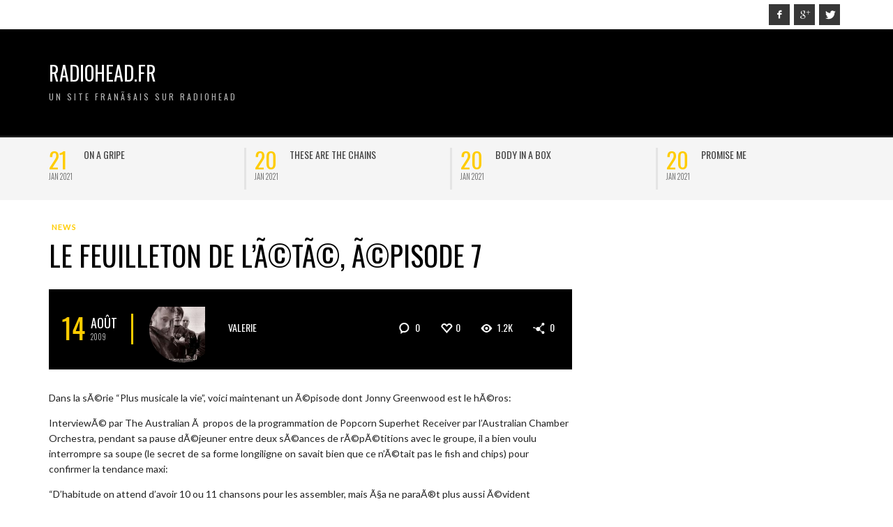

--- FILE ---
content_type: text/html; charset=UTF-8
request_url: http://www.radiohead.fr/le-feuilleton-de-l%C3%A9t%C3%A9-%C3%A9pisode-7/
body_size: 9733
content:
<!DOCTYPE html>
<html class="no-js"  lang="fr-FR">
	<head>
		<meta charset="UTF-8">

		<title itemprop="name">Le feuilleton de l&#8217;Ã©tÃ©, Ã©pisode 7 | Radiohead.Fr</title>
		
		                        <script>
                            /* You can add more configuration options to webfontloader by previously defining the WebFontConfig with your options */
                            if ( typeof WebFontConfig === "undefined" ) {
                                WebFontConfig = new Object();
                            }
                            WebFontConfig['google'] = {families: ['Oswald:300,400,700', 'Lato:100,300,400,700,900,100italic,300italic,400italic,700italic,900italic']};

                            (function() {
                                var wf = document.createElement( 'script' );
                                wf.src = 'https://ajax.googleapis.com/ajax/libs/webfont/1.5.3/webfont.js';
                                wf.type = 'text/javascript';
                                wf.async = 'true';
                                var s = document.getElementsByTagName( 'script' )[0];
                                s.parentNode.insertBefore( wf, s );
                            })();
                        </script>
                        <link rel='dns-prefetch' href='//s.w.org' />
<link rel="alternate" type="application/rss+xml" title="Radiohead.Fr &raquo; Flux" href="http://www.radiohead.fr/feed/" />
<link rel="alternate" type="application/rss+xml" title="Radiohead.Fr &raquo; Flux des commentaires" href="http://www.radiohead.fr/comments/feed/" />
<link rel="alternate" type="application/rss+xml" title="Radiohead.Fr &raquo; Le feuilleton de l&#8217;Ã©tÃ©, Ã©pisode 7 Flux des commentaires" href="http://www.radiohead.fr/le-feuilleton-de-l%c3%a9t%c3%a9-%c3%a9pisode-7/feed/" />
		<script type="text/javascript">
			window._wpemojiSettings = {"baseUrl":"https:\/\/s.w.org\/images\/core\/emoji\/13.0.1\/72x72\/","ext":".png","svgUrl":"https:\/\/s.w.org\/images\/core\/emoji\/13.0.1\/svg\/","svgExt":".svg","source":{"concatemoji":"http:\/\/www.radiohead.fr\/wp-includes\/js\/wp-emoji-release.min.js?ver=5.6.16"}};
			!function(e,a,t){var n,r,o,i=a.createElement("canvas"),p=i.getContext&&i.getContext("2d");function s(e,t){var a=String.fromCharCode;p.clearRect(0,0,i.width,i.height),p.fillText(a.apply(this,e),0,0);e=i.toDataURL();return p.clearRect(0,0,i.width,i.height),p.fillText(a.apply(this,t),0,0),e===i.toDataURL()}function c(e){var t=a.createElement("script");t.src=e,t.defer=t.type="text/javascript",a.getElementsByTagName("head")[0].appendChild(t)}for(o=Array("flag","emoji"),t.supports={everything:!0,everythingExceptFlag:!0},r=0;r<o.length;r++)t.supports[o[r]]=function(e){if(!p||!p.fillText)return!1;switch(p.textBaseline="top",p.font="600 32px Arial",e){case"flag":return s([127987,65039,8205,9895,65039],[127987,65039,8203,9895,65039])?!1:!s([55356,56826,55356,56819],[55356,56826,8203,55356,56819])&&!s([55356,57332,56128,56423,56128,56418,56128,56421,56128,56430,56128,56423,56128,56447],[55356,57332,8203,56128,56423,8203,56128,56418,8203,56128,56421,8203,56128,56430,8203,56128,56423,8203,56128,56447]);case"emoji":return!s([55357,56424,8205,55356,57212],[55357,56424,8203,55356,57212])}return!1}(o[r]),t.supports.everything=t.supports.everything&&t.supports[o[r]],"flag"!==o[r]&&(t.supports.everythingExceptFlag=t.supports.everythingExceptFlag&&t.supports[o[r]]);t.supports.everythingExceptFlag=t.supports.everythingExceptFlag&&!t.supports.flag,t.DOMReady=!1,t.readyCallback=function(){t.DOMReady=!0},t.supports.everything||(n=function(){t.readyCallback()},a.addEventListener?(a.addEventListener("DOMContentLoaded",n,!1),e.addEventListener("load",n,!1)):(e.attachEvent("onload",n),a.attachEvent("onreadystatechange",function(){"complete"===a.readyState&&t.readyCallback()})),(n=t.source||{}).concatemoji?c(n.concatemoji):n.wpemoji&&n.twemoji&&(c(n.twemoji),c(n.wpemoji)))}(window,document,window._wpemojiSettings);
		</script>
		<style type="text/css">
img.wp-smiley,
img.emoji {
	display: inline !important;
	border: none !important;
	box-shadow: none !important;
	height: 1em !important;
	width: 1em !important;
	margin: 0 .07em !important;
	vertical-align: -0.1em !important;
	background: none !important;
	padding: 0 !important;
}
</style>
	<link rel='stylesheet' id='wp-block-library-css'  href='http://www.radiohead.fr/wp-includes/css/dist/block-library/style.min.css?ver=5.6.16' type='text/css' media='all' />
<link rel='stylesheet' id='vwcss-mmenu-css'  href='http://www.radiohead.fr/wp-content/themes/blackmag/js/jquery-mmenu/css/jquery.mmenu.custom.css?ver=1.6.11' type='text/css' media='all' />
<link rel='stylesheet' id='vwcss-icon-iconic-css'  href='http://www.radiohead.fr/wp-content/themes/blackmag/components/font-icons/iconic/css/iconic.css?ver=1.6.11' type='text/css' media='all' />
<link rel='stylesheet' id='vwcss-icon-social-css'  href='http://www.radiohead.fr/wp-content/themes/blackmag/components/font-icons/social-icons/css/zocial.css?ver=1.6.11' type='text/css' media='all' />
<link rel='stylesheet' id='vwcss-animate-css'  href='http://www.radiohead.fr/wp-content/themes/blackmag/css/animate.css?ver=1.6.11' type='text/css' media='all' />
<link rel='stylesheet' id='vwcss-bootstrap-css'  href='http://www.radiohead.fr/wp-content/themes/blackmag/css/bootstrap.css?ver=1.6.11' type='text/css' media='all' />
<link rel='stylesheet' id='vwcss-flexslider-css'  href='http://www.radiohead.fr/wp-content/themes/blackmag/js/flex-slider/flexslider-custom.css?ver=1.6.11' type='text/css' media='all' />
<link rel='stylesheet' id='vwcss-theme-css'  href='http://www.radiohead.fr/wp-content/themes/blackmag/style.css?ver=1.6.11' type='text/css' media='all' />
<script type='text/javascript' src='http://www.radiohead.fr/wp-includes/js/jquery/jquery.min.js?ver=3.5.1' id='jquery-core-js'></script>
<script type='text/javascript' src='http://www.radiohead.fr/wp-includes/js/jquery/jquery-migrate.min.js?ver=3.3.2' id='jquery-migrate-js'></script>
<script type='text/javascript' id='vwjs-post-views-js-extra'>
/* <![CDATA[ */
var vw_post_views = {"ajaxurl":"http:\/\/www.radiohead.fr\/wp-admin\/admin-ajax.php","post_id":"2798"};
/* ]]> */
</script>
<script type='text/javascript' src='http://www.radiohead.fr/wp-content/themes/blackmag/inc/post-views/post-views-ajax.js?ver=5.6.16' id='vwjs-post-views-js'></script>
<link rel="https://api.w.org/" href="http://www.radiohead.fr/wp-json/" /><link rel="alternate" type="application/json" href="http://www.radiohead.fr/wp-json/wp/v2/posts/2798" /><link rel="EditURI" type="application/rsd+xml" title="RSD" href="http://www.radiohead.fr/xmlrpc.php?rsd" />
<link rel="wlwmanifest" type="application/wlwmanifest+xml" href="http://www.radiohead.fr/wp-includes/wlwmanifest.xml" /> 
<meta name="generator" content="WordPress 5.6.16" />
<link rel="canonical" href="http://www.radiohead.fr/le-feuilleton-de-l%c3%a9t%c3%a9-%c3%a9pisode-7/" />
<link rel='shortlink' href='http://www.radiohead.fr/?p=2798' />
<link rel="alternate" type="application/json+oembed" href="http://www.radiohead.fr/wp-json/oembed/1.0/embed?url=http%3A%2F%2Fwww.radiohead.fr%2Fle-feuilleton-de-l%25c3%25a9t%25c3%25a9-%25c3%25a9pisode-7%2F" />
<link rel="alternate" type="text/xml+oembed" href="http://www.radiohead.fr/wp-json/oembed/1.0/embed?url=http%3A%2F%2Fwww.radiohead.fr%2Fle-feuilleton-de-l%25c3%25a9t%25c3%25a9-%25c3%25a9pisode-7%2F&#038;format=xml" />
<link rel="profile" href="http://gmpg.org/xfn/11">

<link rel="pingback" href="http://www.radiohead.fr/xmlrpc.php">

<meta name="description" content="Un site franÃ§ais sur Radiohead">

<link href="//www.google-analytics.com" rel="dns-prefetch">

<meta name="viewport" content="width=device-width,initial-scale=1.0,user-scalable=yes">

		




<!-- HTML5 shim and Respond.js IE8 support of HTML5 elements and media queries -->
<!--[if lt IE 9]>
	<script src="//cdnjs.cloudflare.com/ajax/libs/html5shiv/3.7/html5shiv.min.js"></script>
	<script src="//cdnjs.cloudflare.com/ajax/libs/respond.js/1.4.2/respond.min.js"></script>
<![endif]-->		<!-- Facebook integration -->

		<meta property="og:site_name" content="Radiohead.Fr">

					<meta property="og:title" content="Le feuilleton de l&#8217;Ã©tÃ©, Ã©pisode 7">
			<meta property="og:description" content="Dans la sÃ©rie &#8220;Plus musicale la vie&#8221;, voici maintenant un Ã©pisode dont Jonny Greenwood est le hÃ©ros: InterviewÃ© par The Australian Ã  propos de la programmation de Popcorn Superhet Receiver par l&#8217;Australian Chamber Orchestra, pendant sa pause dÃ©jeuner entre deux sÃ©ances de rÃ©pÃ©titions avec le groupe, il a bien voulu">
			<meta property="og:url" content="http://www.radiohead.fr/le-feuilleton-de-l%c3%a9t%c3%a9-%c3%a9pisode-7/"/>
						<meta property="og:image" content="" />
						
		
		<!-- /Facebook integration -->
		<style type="text/css">.recentcomments a{display:inline !important;padding:0 !important;margin:0 !important;}</style>		<style id="vw-custom-font" type="text/css">
						
					</style>
			<style type="text/css">
		a, a:hover,
		.vw-page-title-box .vw-label,
		.vw-post-categories a,
		.vw-page-subtitle,
		.vw-review-summary-bar .vw-review-score,
		.vw-review-total-score,
		.vw-breaking-news-date,
		.vw-date-box-date,
		.vw-post-style-classic .vw-post-box-title a:hover,
		.vw-post-likes-count.vw-post-liked .vw-icon,
		.vw-menu-location-bottom .main-menu-link:hover,
		.vw-accordion-header.ui-accordion-header-active span,
		.vw-accordion .ui-state-hover span,
		.vw-404-text,
		em, .entry-title em, .widget-title em, .vw-related-posts-title em, .vw-post-comments-title em, .vw-page-title em, .vw-post-box-layout-title em, .vwspc-section-title em {
			color: #ffcc00;
		}

		.vw-site-social-profile-icon:hover,
		/*.vw-post-categories a,*/
		.vw-breaking-news-label,
		.vw-post-navigation-previous:hover,
		.vw-post-navigation-next:hover,
		.vw-author-socials a:hover,
		.vw-post-style-box:hover,
		.vw-review-summary-bar .vw-review-score-bar,
		.vw-review-total-score, .vw-review-item-score.vw-review-score-percentage,
		.vw-post-style-classic a.vw-post-box-read-more:hover,
		.vw-post-box:hover .vw-post-format-icon,
		.vw-gallery-direction-button:hover,
		.vw-post-meta-icons a:hover,
		.widget_tag_cloud .tagcloud a:hover,
		.vw-page-navigation-pagination .page-numbers:hover,
		.vw-page-navigation-pagination .page-numbers.current,
		#wp-calendar tbody td:hover,
		.widget_vw_widget_categories .vw-widget-category-title:hover .vw-widget-category-post-count,
		.vwspc-section-full-page-link:hover .vw-button,
		.vw-post-tabed-tab.ui-state-active,
		.vw-page-links > .vw-page-link, .vw-page-links .vw-page-link:hover,
		.vw-tag-links a:hover {
			background-color: #ffcc00;
		}

		.vw-post-style-small-comment .vw-comment-meta,
		.vw-about-author-section .vw-author-name,
		.vw-post-meta-large .vw-date-box,
		#wp-calendar caption,
		.wp-caption p.wp-caption-text,
		.vw-widget-feedburner-text,
		.vw-login-title,
		.widget_search label,
		.widget_vw_widget_author .vw-widget-author-title,
		.vw-quote {
			border-color: #ffcc00;
		}

		.vw-menu-location-top.sf-arrows .main-menu-link.sf-with-ul:after {
			border-top-color: #000000;
		}
		.vw-menu-location-top.sf-arrows .sub-menu-link.sf-with-ul:after {
			border-left-color: #000000;
		}

		.sf-arrows > li > .sf-with-ul:focus:after, .sf-arrows > li:hover > .sf-with-ul:after, .sf-arrows > .sfHover > .sf-with-ul:after {
			border-top-color: #ffcc00 !important;
		}

		.vw-menu-location-top a.main-menu-link {
			color: #000000;
		}

		
		.vw-menu-location-top .main-menu-item:hover .main-menu-link {
			color: #888888;
		}

		/* Body font */
		.vw-header-font-family,
		.vw-copyright {
			font-family: Oswald;
		}

		.vw-breaking-news-link {
			font-family: Lato;
		}

		.vw-page-title-wrapper-top.vw-has-background .vw-page-title-wrapper-inner {
			padding-top: 150px;
		}

		.vw-sticky-wrapper.is-sticky .vw-menu-main-wrapper.vw-sticky {
			background-color: rgba(0,0,0,0.8);
		}

		.vw-menu-main-wrapper {
			border-color: rgba(255,255,255,0.21);
		}

		/* Custom Styles */
			</style>
	<style type="text/css" title="dynamic-css" class="options-output">h1, h2, h3, h4, h5, h6, .vw-header-font,blockquote, .vw-post-box.vw-post-format-link a,.vw-social-counter-count,.vw-menu-location-top .menu-link,.vw-menu-location-bottom .main-menu-link,.vw-page-navigation-pagination .page-numbers,#wp-calendar caption,input[type=button],input[type=submit],button,.vw-button,.vw-accordion-header-text,.vw-tab-title{font-family:Oswald;text-transform:uppercase;font-weight:normal;font-style:400;color:#000;opacity: 1;visibility: visible;-webkit-transition: opacity 0.24s ease-in-out;-moz-transition: opacity 0.24s ease-in-out;transition: opacity 0.24s ease-in-out;}.wf-loading h1, h2, h3, h4, h5, h6, .vw-header-font,.wf-loading blockquote, .vw-post-box.vw-post-format-link a,.wf-loading .vw-social-counter-count,.wf-loading .vw-menu-location-top .menu-link,.wf-loading .vw-menu-location-bottom .main-menu-link,.wf-loading .vw-page-navigation-pagination .page-numbers,.wf-loading #wp-calendar caption,.wf-loading input[type=button],.wf-loading input[type=submit],.wf-loading button,.wf-loading .vw-button,.wf-loading .vw-accordion-header-text,.wf-loading .vw-tab-title,{opacity: 0;}.ie.wf-loading h1, h2, h3, h4, h5, h6, .vw-header-font,.ie.wf-loading blockquote, .vw-post-box.vw-post-format-link a,.ie.wf-loading .vw-social-counter-count,.ie.wf-loading .vw-menu-location-top .menu-link,.ie.wf-loading .vw-menu-location-bottom .main-menu-link,.ie.wf-loading .vw-page-navigation-pagination .page-numbers,.ie.wf-loading #wp-calendar caption,.ie.wf-loading input[type=button],.ie.wf-loading input[type=submit],.ie.wf-loading button,.ie.wf-loading .vw-button,.ie.wf-loading .vw-accordion-header-text,.ie.wf-loading .vw-tab-title,{visibility: hidden;}.vw-menu-location-main .main-menu-link{font-family:Oswald;letter-spacing:2px;font-weight:normal;font-style:400;color:#fff;font-size:16px;opacity: 1;visibility: visible;-webkit-transition: opacity 0.24s ease-in-out;-moz-transition: opacity 0.24s ease-in-out;transition: opacity 0.24s ease-in-out;}.wf-loading .vw-menu-location-main .main-menu-link,{opacity: 0;}.ie.wf-loading .vw-menu-location-main .main-menu-link,{visibility: hidden;}body,cite{font-family:Lato;font-weight:normal;font-style:400;color:#222222;font-size:14px;opacity: 1;visibility: visible;-webkit-transition: opacity 0.24s ease-in-out;-moz-transition: opacity 0.24s ease-in-out;transition: opacity 0.24s ease-in-out;}.wf-loading body,.wf-loading cite,{opacity: 0;}.ie.wf-loading body,.ie.wf-loading cite,{visibility: hidden;}.vw-logo-link{margin-top:0px;margin-bottom:0px;margin-left:0px;margin-right:0px;}.vw-menu-additional-logo img{margin-top:15px;margin-bottom:0px;margin-left:15px;margin-right:0px;}.vw-site-wrapper,.vw-page-navigation-pagination{background-color:#ffffff;}.vw-breaking-news-bar{background:#f5f5f5;}.vw-breaking-news-list .vw-breaking-news-link,.vw-breaking-news-list .vw-breaking-news-month{color:#424242;}.vw-top-bar{background:#ffffff;}.vw-menu-location-top .sub-menu,.vw-menu-location-top .main-menu-item:hover .main-menu-link{background:#ffffff;}.vw-menu-location-top .sub-menu-link{color:#111111;}.vw-menu-location-top .sub-menu-link:hover{color:#888888;}.vw-menu-location-top .sub-menu-link:hover{background:#f5f5f5;}.vw-menu-main-wrapper{background:rgba(0,0,0,0.5);}.vw-menu-location-main .main-menu-item{color:#ffffff;}.vw-menu-location-main .main-menu-item:hover{color:#111111;}.vw-menu-location-main .sub-menu,.vw-menu-location-main .main-menu-item:hover .main-menu-link{background:#ffffff;}.vw-menu-location-main .sub-menu-link{color:#111111;}.vw-menu-location-main .sub-menu-link:hover{color:#888888;}.vw-menu-location-main .sub-menu-link:hover{background:#f5f5f5;}.vw-footer-sidebars{background-color:#000000;}.vw-footer-sidebars h1,.vw-footer-sidebars h2,.vw-footer-sidebars h3,.vw-footer-sidebars h4,.vw-footer-sidebars h5,.vw-footer-sidebars h6,.vw-footer-sidebars .widget-title,.vw-footer-sidebars .vw-widget-category-title{color:#ffffff;}.vw-footer-sidebars{color:#b4b4b4;}.vw-bottom-bar{background:#000000;}.vw-bottom-bar,.vw-bottom-bar .menu-link{color:#b4b4b4;}</style>
	</head>
	<body id="site-top" class="post-template-default single single-post postid-2798 single-format-standard vw-site-layout-full-width vw-post-layout-classic vw-js-enable-ajax-pagination">

		<div class="vw-site-wrapper">

			<div class="vw-top-bar">
	<div class="container">
		<div class="row">
			<div class="col-sm-12">
				<div class="vw-top-bar-left">
					<nav class="vw-menu-top-wrapper">
</nav>				</div>
				<div class="vw-top-bar-right">
					<span class="vw-site-social-profile"><a class="vw-site-social-profile-icon vw-site-social-facebook" href="https://facebook.com" title="Facebook"><i class="icon-social-facebook"></i></a><a class="vw-site-social-profile-icon vw-site-social-googleplus" href="https://plus.google.com" title="Google+"><i class="icon-social-gplus"></i></a><a class="vw-site-social-profile-icon vw-site-social-twitter" href="https://twitter.com" title="Twitter"><i class="icon-social-twitter"></i></a></span>				</div>
			</div>
		</div>
	</div>
</div>
			<header class="vw-site-header vw-site-header-style-left-logo clearfix">
	<div class="container">
		<div class="row">
			<div class="col-sm-12">
				<div class="vw-site-header-inner">
					<div class="vw-logo-wrapper">
	
	<a class="vw-logo-link" href="http://www.radiohead.fr">
				
		<!-- Site Logo -->
		
			<h1 class="vw-site-title">Radiohead.Fr</h1>

							<h2 class="vw-site-tagline">Un site franÃ§ais sur Radiohead</h2>
						
			</a>

</div>
					<div class="vw-mobile-nav-button-wrapper">
						<span class="vw-mobile-nav-button">
							<span class="vw-hamburger-icon"><span></span></span>
						</span>
					</div>
				
									</div>
			</div>
		</div>
	</div>

	<nav id="vw-menu-main" class="vw-menu-main-wrapper">
	<div class="container">
		<div class="row">
			<div class="col-sm-12">
				

	<div class=" vw-menu-main-inner">

					
	</div>
			</div>
		</div>
	</div>
</nav>	
	<nav class="vw-menu-mobile-wrapper">

	
</nav></header>
			
<div class="vw-breaking-news-bar">
	<div class="container">
		<div class="row">
			<div class="col-sm-12">
				<div class="vw-breaking-news invisible">
					<ul class="vw-breaking-news-list">

						
						
							<li>
								<span class="vw-breaking-news-post-date vw-header-font">
									<span class="vw-breaking-news-date">21</span>
									<span class="vw-breaking-news-month">Jan 2021</span>
								</span>
								<a class="vw-breaking-news-link vw-header-font" href="http://www.radiohead.fr/on-a-gripe/" rel="bookmark">On a Gripe</a>							</li>

						
							<li>
								<span class="vw-breaking-news-post-date vw-header-font">
									<span class="vw-breaking-news-date">20</span>
									<span class="vw-breaking-news-month">Jan 2021</span>
								</span>
								<a class="vw-breaking-news-link vw-header-font" href="http://www.radiohead.fr/these-are-the-chains/" rel="bookmark">These are the chains</a>							</li>

						
							<li>
								<span class="vw-breaking-news-post-date vw-header-font">
									<span class="vw-breaking-news-date">20</span>
									<span class="vw-breaking-news-month">Jan 2021</span>
								</span>
								<a class="vw-breaking-news-link vw-header-font" href="http://www.radiohead.fr/body-in-a-box/" rel="bookmark">Body in a box</a>							</li>

						
							<li>
								<span class="vw-breaking-news-post-date vw-header-font">
									<span class="vw-breaking-news-date">20</span>
									<span class="vw-breaking-news-month">Jan 2021</span>
								</span>
								<a class="vw-breaking-news-link vw-header-font" href="http://www.radiohead.fr/promise-me/" rel="bookmark">Promise Me</a>							</li>

						
							<li>
								<span class="vw-breaking-news-post-date vw-header-font">
									<span class="vw-breaking-news-date">20</span>
									<span class="vw-breaking-news-month">Jan 2021</span>
								</span>
								<a class="vw-breaking-news-link vw-header-font" href="http://www.radiohead.fr/gripe/" rel="bookmark">GRIPE</a>							</li>

						
							<li>
								<span class="vw-breaking-news-post-date vw-header-font">
									<span class="vw-breaking-news-date">11</span>
									<span class="vw-breaking-news-month">Nov 2020</span>
								</span>
								<a class="vw-breaking-news-link vw-header-font" href="http://www.radiohead.fr/le-vingt-juin-deux-mille-vingt-et-un-thom-yorke-tomorrows-modern-boxes/" rel="bookmark">Le vingt juin deux mille vingt et un, THOM YORKE TOMORROW&#8217;S MODERN BOXES</a>							</li>

						
							<li>
								<span class="vw-breaking-news-post-date vw-header-font">
									<span class="vw-breaking-news-date">02</span>
									<span class="vw-breaking-news-month">Mai 2020</span>
								</span>
								<a class="vw-breaking-news-link vw-header-font" href="http://www.radiohead.fr/jonny-poste-une-postcard-et-une-interview-deob/" rel="bookmark">Jonny poste une Postcard&#8230;et une interview d&#8217;EOB</a>							</li>

						
							<li>
								<span class="vw-breaking-news-post-date vw-header-font">
									<span class="vw-breaking-news-date">30</span>
									<span class="vw-breaking-news-month">Avr 2020</span>
								</span>
								<a class="vw-breaking-news-link vw-header-font" href="http://www.radiohead.fr/plasticine-figures/" rel="bookmark">Plasticine figures</a>							</li>

						
					</ul>
				</div>
			</div>
		</div>
	</div>
</div>


			

<div class="vw-page-wrapper clearfix vw-sidebar-position-right">
	<div class="container">
		<div class="row">

			<div class="vw-page-content" role="main" itemprop="articleBody">

				
					
											<article class="post-2798 post type-post status-publish format-standard has-post-thumbnail hentry category-news">

							<div class="vw-post-categories"><a class=" vw-category-link vw-cat-id-51" href="http://www.radiohead.fr/category/news/" title="View all posts in news" rel="category">news</a></div>							
							<h1 class="entry-title">Le feuilleton de l&#8217;Ã©tÃ©, Ã©pisode 7</h1>
														<span class="author vcard hidden"><span class="fn">valerie</span></span>
							<span class="updated hidden">2009-08-14</span>
							
									<div class="vw-post-meta-wrapper vw-post-meta-large">
			<div class="vw-post-meta">

						<span class="vw-date-box vw-header-font ">
			<span class="vw-date-box-date">14</span>
			<span class="vw-date-box-month">
				<span>Août</span>
				<span>2009</span>
			</span>
		</span>
		
									<a class="vw-author-avatar" href="http://www.radiohead.fr/author/valerie/" title="View all posts by valerie"><img src="http://www.radiohead.fr/wp-content/uploads/2017/06/profile_photo-58-150x150.jpg" width="80" height="80" alt="valerie" class="avatar avatar-80 wp-user-avatar wp-user-avatar-80 alignnone photo" /></a>					<a class="author-name author vw-header-font" href="http://www.radiohead.fr/author/valerie/" title="View all posts by valerie" rel="author">valerie</a>
				
			</div>

			<div class="vw-post-meta-icons">

								<a class="vw-post-meta-icon vw-post-comment-count vw-header-font" href="#comment">
					<i class="vw-icon icon-iconic-comment-alt2"></i> 0				</a>
				
				<a href="#" class="vw-post-meta-icon vw-post-likes-count " id="vw-post-likes-id-2798" data-post-id="2798" title="I like this"><i class="vw-icon icon-iconic-heart-empty"></i><span class="vw-post-likes-number vw-header-font">0</span></a>
				<span class="vw-post-meta-icon vw-post-view-count vw-post-views-id-2798" data-post-id="2798"> <i class="vw-icon icon-iconic-eye"></i> <span class="vw-post-view-number vw-header-font">1.2k</span></span>
						<a class="vw-post-share-count vw-post-meta-icon" href="#vw-post-shares-dialog">
			<i class="vw-icon icon-iconic-share"></i> <span class="vw-header-font vw-post-share-number">0</span>
		</a>
		
			</div>
		</div>
		
							<div class="vw-featured-image">		<a class="" href="" title="Le feuilleton de l&#8217;Ã©tÃ©, Ã©pisode 7" rel="bookmark">
					</a>
		</div>
														

							<div class="vw-post-content clearfix"><p>Dans la sÃ©rie &#8220;Plus musicale la vie&#8221;, voici maintenant un Ã©pisode dont Jonny Greenwood est le hÃ©ros:</p>
<p>InterviewÃ© par The Australian Ã  propos de la programmation de Popcorn Superhet Receiver par l&#8217;Australian Chamber Orchestra, pendant sa pause dÃ©jeuner entre deux sÃ©ances de rÃ©pÃ©titions avec le groupe, il a bien voulu interrompre sa soupe (le secret de sa forme longiligne on savait bien que ce n&#8217;Ã©tait pas le fish and chips) pour confirmer la tendance maxi:</p>
<p>&#8220;D&#8217;habitude on attend d&#8217;avoir 10 ou 11 chansons pour les assembler, mais Ã§a ne paraÃ®t plus aussi Ã©vident maintenant, alors je ne sais pas ce qu&#8217;on va faire. Peut-Ãªtre qu&#8217;on va s&#8217;en tenir Ã  4 chansons qui marchent bien ensemble et qu&#8217;on va sortir Ã§a comme Ã§a, je ne sais pas.&#8221; </p>
<p>&#8220;Personne ne sait comment publier de la musique, nous inclus. Comment la mettre en forme, dans quel format, quelle durÃ©e. On est dans le noir comme tout le monde je pense.&#8221;</p>
<p>A part Ã§a, il rÃ©itÃ¨re son goÃ»t pour le travail sur les cordes, les collages musicaux et les performances live Ã  cause des &#8220;lÃ©gÃ¨res inconsistances&#8221; d&#8217;un groupe, des traits particuliers de chaque musicien, des imperfections, qui les rendent &#8220;humaines pas mÃ©caniques&#8221;.</p>
<p>Source: http://www.theaustralian.news.com.au/story/0,25197,25925014-16947,00.html</p>
</div>
							
							

					
 
							
							
							
							
							
							

							
							
						</article><!-- #post-## -->

					
					
					<div class="vw-post-navigation vw-post-navigation-style-default clearfix">
			<a class="vw-post-navigation-previous" href="http://www.radiohead.fr/et-le-lendemain-fuite-dune-nouvelle-chanson-de-radiohead/">
		
		<div class="vw-post-navigation-content">
			<span class="vw-post-navigation-label">Previous post</span>
			<h4 class="vw-post-navigation-title">
				Et le lendemain...fuite d'une nouvelle chanson de Radiohead			</h4>
		</div>
	</a>
		
			<a class="vw-post-navigation-next" href="http://www.radiohead.fr/lalbum-esp%c3%a8ce-menac%c3%a9e/">
		
		<div class="vw-post-navigation-content">
			<span class="vw-post-navigation-label">Next post</span>
			<h4 class="vw-post-navigation-title">
				L'album, espÃ¨ce menacÃ©e?			</h4>
		</div>
	</a>
	</div><div class="vw-about-author-section vcard author clearfix">

	<a class="vw-author-avatar" href="http://www.radiohead.fr/author/valerie/" title="View all posts by valerie"><img src="http://www.radiohead.fr/wp-content/uploads/2017/06/profile_photo-58-300x300.jpg" width="300" height="300" alt="valerie" class="avatar avatar-300 wp-user-avatar wp-user-avatar-300 alignnone photo" /></a>
	<div class="vw-about-author">
		<h3 class="vw-author-name fn">valerie</h3>
		<p class="vw-author-bio note"></p>

		<div class="vw-author-socials">
					</div>
	</div>
	<div class="clearfix"></div>
</div><div class="vw-related-posts vw-related-posts-style-default">
	<h3 class="vw-related-posts-title vw-right-topic-line">You Might Also Like</h3>

	<div class="vw-post-loop vw-post-loop-box-grid-2-col">	
	<div class="row">
		<div class="col-sm-12">
			<div class="vw-block-grid vw-block-grid-xs-1 vw-block-grid-sm-2">

							<div class="vw-block-grid-item">
					<div class="vw-post-box vw-post-style-box vw-post-format-standard">
	<a class="vw-post-box-thumbnail" href="http://www.radiohead.fr/on-a-gripe/" rel="bookmark">
					<img width="360" height="240" src="http://www.radiohead.fr/wp-content/uploads/2021/01/3342-9-360x240.jpg" class="attachment-vw_one_third_thumbnail size-vw_one_third_thumbnail wp-post-image" alt="Gripe jacket" loading="lazy" />		
		
		<h3 class="vw-post-box-title">
			On a Gripe		</h3>
	</a>

	<div class="vw-post-box-inner">
		<div class="vw-post-box-footer vw-header-font">

			<div class="vw-post-date"><i class="vw-icon vw-post-date-icon icon-iconic-clock"></i> <a href="http://www.radiohead.fr/on-a-gripe/" class="vw-post-date updated" title="Permalink to On a Gripe" rel="bookmark">21 janvier 2021</a></div>

					<a class="vw-post-comment-count vw-header-font" href="http://www.radiohead.fr/on-a-gripe/#comments">
			<i class="vw-icon icon-iconic-comment-alt2"></i> 1		</a>
					
		</div>
	</div>
	
</div>				</div>
							<div class="vw-block-grid-item">
					<div class="vw-post-box vw-post-style-box vw-post-format-standard">
	<a class="vw-post-box-thumbnail" href="http://www.radiohead.fr/le-vingt-juin-deux-mille-vingt-et-un-thom-yorke-tomorrows-modern-boxes/" rel="bookmark">
		
		
		<h3 class="vw-post-box-title">
			Le vingt juin deux mille vingt et un, THOM YORKE TOMORROW&#8217;S MODERN BOXES		</h3>
	</a>

	<div class="vw-post-box-inner">
		<div class="vw-post-box-footer vw-header-font">

			<div class="vw-post-date"><i class="vw-icon vw-post-date-icon icon-iconic-clock"></i> <a href="http://www.radiohead.fr/le-vingt-juin-deux-mille-vingt-et-un-thom-yorke-tomorrows-modern-boxes/" class="vw-post-date updated" title="Permalink to Le vingt juin deux mille vingt et un, THOM YORKE TOMORROW&#8217;S MODERN BOXES" rel="bookmark">11 novembre 2020</a></div>

					<a class="vw-post-comment-count vw-header-font" href="http://www.radiohead.fr/le-vingt-juin-deux-mille-vingt-et-un-thom-yorke-tomorrows-modern-boxes/#comments">
			<i class="vw-icon icon-iconic-comment-alt2"></i> 2		</a>
					
		</div>
	</div>
	
</div>				</div>
							<div class="vw-block-grid-item">
					<div class="vw-post-box vw-post-style-box vw-post-format-standard">
	<a class="vw-post-box-thumbnail" href="http://www.radiohead.fr/jonny-poste-une-postcard-et-une-interview-deob/" rel="bookmark">
		
		
		<h3 class="vw-post-box-title">
			Jonny poste une Postcard&#8230;et une interview d&#8217;EOB		</h3>
	</a>

	<div class="vw-post-box-inner">
		<div class="vw-post-box-footer vw-header-font">

			<div class="vw-post-date"><i class="vw-icon vw-post-date-icon icon-iconic-clock"></i> <a href="http://www.radiohead.fr/jonny-poste-une-postcard-et-une-interview-deob/" class="vw-post-date updated" title="Permalink to Jonny poste une Postcard&#8230;et une interview d&#8217;EOB" rel="bookmark">2 mai 2020</a></div>

					<a class="vw-post-comment-count vw-header-font" href="http://www.radiohead.fr/jonny-poste-une-postcard-et-une-interview-deob/#comments">
			<i class="vw-icon icon-iconic-comment-alt2"></i> 2		</a>
					
		</div>
	</div>
	
</div>				</div>
							<div class="vw-block-grid-item">
					<div class="vw-post-box vw-post-style-box vw-post-format-standard">
	<a class="vw-post-box-thumbnail" href="http://www.radiohead.fr/plasticine-figures/" rel="bookmark">
		
		
		<h3 class="vw-post-box-title">
			Plasticine figures		</h3>
	</a>

	<div class="vw-post-box-inner">
		<div class="vw-post-box-footer vw-header-font">

			<div class="vw-post-date"><i class="vw-icon vw-post-date-icon icon-iconic-clock"></i> <a href="http://www.radiohead.fr/plasticine-figures/" class="vw-post-date updated" title="Permalink to Plasticine figures" rel="bookmark">30 avril 2020</a></div>

					<a class="vw-post-comment-count vw-header-font" href="http://www.radiohead.fr/plasticine-figures/#respond">
			<i class="vw-icon icon-iconic-comment-alt2"></i> 0		</a>
					
		</div>
	</div>
	
</div>				</div>
			
			</div>
		</div>
	</div>
</div>
</div><div id="comments" class="vw-post-comments">
		
	<h3 class="vw-post-comments-title vw-right-topic-line">No Comment</h3>
	
	
		<div id="respond" class="comment-respond">
		<h3 id="reply-title" class="comment-reply-title">Leave a reply <small><a rel="nofollow" id="cancel-comment-reply-link" href="/le-feuilleton-de-l%C3%A9t%C3%A9-%C3%A9pisode-7/#respond" style="display:none;">Annuler la réponse</a></small></h3><p class="must-log-in">Vous devez <a href="http://www.radiohead.fr/wp-login.php?redirect_to=http%3A%2F%2Fwww.radiohead.fr%2Fle-feuilleton-de-l%25c3%25a9t%25c3%25a9-%25c3%25a9pisode-7%2F">vous connecter</a> pour publier un commentaire.</p>	</div><!-- #respond -->
	</div>

				
			</div>

			
	
		<aside class="vw-page-sidebar vw-page-sidebar-right">

		
	</aside>
	
		
		</div>
	</div>

</div>


			<footer id="vw-footer">

				
				<div class="vw-footer-sidebars">
	<div class="container">
		<div class="row">
			<aside class="vw-footer-sidebar vw-footer-sidebar-1 col-md-4"></aside><aside class="vw-footer-sidebar vw-footer-sidebar-2 col-md-4"></aside><aside class="vw-footer-sidebar vw-footer-sidebar-3 col-md-4"><div id="recent-comments-35" class="widget widget_recent_comments"><h3 class="widget-title vw-right-topic-line"><span>les derniers commentaires</span></h3><ul id="recentcomments"><li class="recentcomments"><span class="comment-author-link"><a href='https://lider.g-u.su' rel='external nofollow ugc' class='url'>Lider</a></span> dans <a href="http://www.radiohead.fr/burn-the-witch-1er-mai-moins-1-jour/comment-page-2/#comment-51710">Burn the Witch: 1er mai moins 1 jour</a></li><li class="recentcomments"><span class="comment-author-link"><a href='https://x.com/_vlknylmz' rel='external nofollow ugc' class='url'>Fetullah gulen aşığı</a></span> dans <a href="http://www.radiohead.fr/vous-serez-plac%c3%a9-o%c3%b9-%c3%a0-nimes-le-1007/comment-page-2/#comment-51709">Vous serez placÃ© oÃ¹ Ã  Nimes le 10/07?</a></li><li class="recentcomments"><span class="comment-author-link"><a href='https://dizain-cheloveka-manifestor.ru' rel='external nofollow ugc' class='url'>dizain-cheloveka-manifestor.ru</a></span> dans <a href="http://www.radiohead.fr/burn-the-witch-1er-mai-moins-1-jour/comment-page-2/#comment-51708">Burn the Witch: 1er mai moins 1 jour</a></li><li class="recentcomments"><span class="comment-author-link"><a href='https://hdmy.ru' rel='external nofollow ugc' class='url'>hdmy.ru</a></span> dans <a href="http://www.radiohead.fr/burn-the-witch-1er-mai-moins-1-jour/comment-page-2/#comment-51707">Burn the Witch: 1er mai moins 1 jour</a></li><li class="recentcomments"><span class="comment-author-link"><a href='https://HumanDesign2028.ru' rel='external nofollow ugc' class='url'>HumanDesign2028.ru</a></span> dans <a href="http://www.radiohead.fr/burn-the-witch-1er-mai-moins-1-jour/comment-page-2/#comment-51706">Burn the Witch: 1er mai moins 1 jour</a></li></ul></div></aside>		</div>
	</div>
</div>

				<div class="vw-bottom-bar">
	<div class="container">
		<div class="row">
			<div class="col-sm-12">

				<div class="vw-bottom-bar-wrapper-inner">
					<div class="vw-bottom-bar-left">
						<div class="vw-copyright">Copyright &copy;, All Rights Reserved.</div>					</div>

					<div class="vw-bottom-bar-right">
						<span class="vw-site-social-profile"><a class="vw-site-social-profile-icon vw-site-social-facebook" href="https://facebook.com" title="Facebook"><i class="icon-social-facebook"></i></a><a class="vw-site-social-profile-icon vw-site-social-googleplus" href="https://plus.google.com" title="Google+"><i class="icon-social-gplus"></i></a><a class="vw-site-social-profile-icon vw-site-social-twitter" href="https://twitter.com" title="Twitter"><i class="icon-social-twitter"></i></a></span>					</div>
				</div>
				
			</div>
		</div>
	</div>
</div>
			</footer>

		</div> <!-- /vw-site-wrapper -->
		
				<div id="vw-post-shares-dialog" class="zoom-anim-dialog mfp-hide">
			<span class="vw-post-shares-subtitle">SHARE</span>
			<h1 class="vw-header-font vw-post-shares-title">Le feuilleton de l&#8217;Ã©tÃ©, Ã©pisode 7</h1>
			<div class="vw-post-shares-socials">
				<a class="vw-post-shares-social vw-post-shares-social-facebook" href="http://www.facebook.com/sharer.php?u=http://www.radiohead.fr/le-feuilleton-de-l%c3%a9t%c3%a9-%c3%a9pisode-7/" data-post-id="2798" data-share-to="facebook" data-width="500" data-height="300"><i class="vw-icon icon-social-facebook"></i></a>
				<a class="vw-post-shares-social vw-post-shares-social-twitter" href="https://twitter.com/intent/tweet?status=Le+feuilleton+de+l%26%238217%3B%C3%83%C2%A9t%C3%83%C2%A9%2C+%C3%83%C2%A9pisode+7%20-%20http://www.radiohead.fr/le-feuilleton-de-l%c3%a9t%c3%a9-%c3%a9pisode-7/" data-post-id="2798" data-share-to="twitter" data-width="500" data-height="300"><i class="vw-icon icon-social-twitter"></i></a>
				<a class="vw-post-shares-social vw-post-shares-social-pinterest" href="http://pinterest.com/pin/create/button/?url=http://www.radiohead.fr/le-feuilleton-de-l%c3%a9t%c3%a9-%c3%a9pisode-7/&media=&description=Le+feuilleton+de+l%26%238217%3B%C3%83%C2%A9t%C3%83%C2%A9%2C+%C3%83%C2%A9pisode+7" data-post-id="2798" data-share-to="pinterest" data-width="750" data-height="300"><i class="vw-icon icon-social-pinterest"></i></a>
				<a class="vw-post-shares-social vw-post-shares-social-gplus" href="http://plus.google.com/share?url=http://www.radiohead.fr/le-feuilleton-de-l%c3%a9t%c3%a9-%c3%a9pisode-7/" data-post-id="2798" data-share-to="gplus" data-width="500" data-height="475"><i class="vw-icon icon-social-gplus"></i></a>
			</div>
		</div>
				<script type='text/javascript'>
			;(function( $, window, document, undefined ){
				"use strict";

				$( document ).ready( function () {
					/* Render registered custom scripts */
					
					/* Render custom jquery option */
					
				} );

				$( window ).ready( function() {
							if ( $.flexslider ) {
			$( '.flexslider' ).flexslider({
				animation: "fade",
				easing: "easeInCirc",
				slideshow: true,
				slideshowSpeed: 4000,
				animationSpeed: 600,
				randomize: false,
				pauseOnHover: true,
				prevText: '',
				nextText: '',
				smoothHeight: 1,
			});
		}
					} );
				
			})( jQuery, window , document );

		</script>
		<script type='text/javascript' id='instant-search-js-extra'>
/* <![CDATA[ */
var instant_search = {"blog_url":"http:\/\/www.radiohead.fr","ajax_url":"http:\/\/www.radiohead.fr\/wp-admin\/admin-ajax.php","placeholder":"Search"};
/* ]]> */
</script>
<script type='text/javascript' src='http://www.radiohead.fr/wp-content/themes/blackmag/inc/instant-search/instant-search.js?ver=1.6.11' id='instant-search-js'></script>
<script type='text/javascript' id='vwjs-post-likes-js-extra'>
/* <![CDATA[ */
var vw_post_likes = {"ajaxurl":"http:\/\/www.radiohead.fr\/wp-admin\/admin-ajax.php","liked_message":"You already like this","is_caching_enabled":"1"};
/* ]]> */
</script>
<script type='text/javascript' src='http://www.radiohead.fr/wp-content/themes/blackmag/inc/post-likes/post-likes.js?ver=1.6.11' id='vwjs-post-likes-js'></script>
<script type='text/javascript' id='vwjs-post-shares-js-extra'>
/* <![CDATA[ */
var vw_post_shares = {"ajaxurl":"http:\/\/www.radiohead.fr\/wp-admin\/admin-ajax.php","is_caching_enabled":"1"};
/* ]]> */
</script>
<script type='text/javascript' src='http://www.radiohead.fr/wp-content/themes/blackmag/inc/post-shares/post-shares.js?ver=1.6.11' id='vwjs-post-shares-js'></script>
<script type='text/javascript' src='http://www.radiohead.fr/wp-includes/js/jquery/ui/core.min.js?ver=1.12.1' id='jquery-ui-core-js'></script>
<script type='text/javascript' src='http://www.radiohead.fr/wp-includes/js/jquery/ui/tabs.min.js?ver=1.12.1' id='jquery-ui-tabs-js'></script>
<script type='text/javascript' src='http://www.radiohead.fr/wp-includes/js/jquery/ui/effect.min.js?ver=1.12.1' id='jquery-effects-core-js'></script>
<script type='text/javascript' src='http://www.radiohead.fr/wp-includes/js/jquery/ui/effect-fade.min.js?ver=1.12.1' id='jquery-effects-fade-js'></script>
<script type='text/javascript' src='http://www.radiohead.fr/wp-content/themes/blackmag/js/modernizr.min.js?ver=1.6.11' id='vwjs-modernizr-js'></script>
<script type='text/javascript' src='http://www.radiohead.fr/wp-includes/js/comment-reply.min.js?ver=5.6.16' id='comment-reply-js'></script>
<script type='text/javascript' src='http://www.radiohead.fr/wp-content/themes/blackmag/js/jquery.easing.compatibility.js?ver=1.6.11' id='vwjs-jquery-easing-js'></script>
<script type='text/javascript' src='http://www.radiohead.fr/wp-content/themes/blackmag/js/jquery.hoverIntent.js?ver=1.6.11' id='vwjs-hoverintent-js'></script>
<script type='text/javascript' src='http://www.radiohead.fr/wp-content/themes/blackmag/js/jquery.fitvids.js?ver=1.6.11' id='vwjs-fitvids-js'></script>
<script type='text/javascript' src='http://www.radiohead.fr/wp-content/themes/blackmag/js/jquery-backstretch/jquery.backstretch.min.js?ver=1.6.11' id='vwjs-backstretch-js'></script>
<script type='text/javascript' src='http://www.radiohead.fr/wp-content/themes/blackmag/js/flex-slider/jquery.flexslider-min.js?ver=1.6.11' id='vwjs-flexslider-js'></script>
<script type='text/javascript' src='http://www.radiohead.fr/wp-content/themes/blackmag/js/jquery-bxslider/jquery.bxslider.min.js?ver=1.6.11' id='vwjs-bxslider-js'></script>
<script type='text/javascript' src='http://www.radiohead.fr/wp-content/themes/blackmag/js/jquery-mmenu/js/jquery.mmenu.min.all.js?ver=1.6.11' id='vwjs-mmenu-js'></script>
<script type='text/javascript' src='http://www.radiohead.fr/wp-content/themes/blackmag/js/jquery.sticky.js?ver=1.6.11' id='vwjs-sticky-js'></script>
<script type='text/javascript' src='http://www.radiohead.fr/wp-content/themes/blackmag/js/imagesloaded.pkgd.min.js?ver=1.6.11' id='vwjs-imagesloaded-js'></script>
<script type='text/javascript' src='http://www.radiohead.fr/wp-content/themes/blackmag/js/isotope.pkgd.min.js?ver=1.6.11' id='vwjs-isotope-js'></script>
<script type='text/javascript' src='http://www.radiohead.fr/wp-content/themes/blackmag/js/raty/jquery.raty.js?ver=1.6.11' id='vwjs-raty-js'></script>
<script type='text/javascript' src='http://www.radiohead.fr/wp-content/themes/blackmag/js/jquery-superfish/superfish.js?ver=1.6.11' id='vwjs-superfish-js'></script>
<script type='text/javascript' src='http://www.radiohead.fr/wp-content/themes/blackmag/js/jquery.magnific-popup.min.js?ver=1.6.11' id='vwjs-magnific-popup-js'></script>
<script type='text/javascript' id='vwjs-main-js-extra'>
/* <![CDATA[ */
var vw_main_js = {"theme_path":"http:\/\/www.radiohead.fr\/wp-content\/themes\/blackmag","VW_CONST_BACKSTRETCH_OPT_FADE":"600","VW_CONST_BACKSTRETCH_OPT_CENTEREDY":"true","VW_CONST_BACKSTRETCH_OPT_CENTEREDX":"true","VW_CONST_BACKSTRETCH_OPT_DURATION":"5000","flexslider_slideshow":"1","flexslider_randomize":"0","flexslider_pauseonhover":"1","flexslider_slideshowspeed":"4000","flexslider_animationspeed":"600"};
/* ]]> */
</script>
<script type='text/javascript' src='http://www.radiohead.fr/wp-content/themes/blackmag/js/main.js?ver=1.6.11' id='vwjs-main-js'></script>
<script type='text/javascript' src='http://www.radiohead.fr/wp-includes/js/wp-embed.min.js?ver=5.6.16' id='wp-embed-js'></script>

	</body>

</html>


--- FILE ---
content_type: text/html; charset=UTF-8
request_url: http://www.radiohead.fr/wp-admin/admin-ajax.php
body_size: 143
content:
{"2798":"<i class=\"vw-icon icon-iconic-heart-empty\"><\/i><span class=\"vw-post-likes-number vw-header-font\">0<\/span>"}

--- FILE ---
content_type: text/html; charset=UTF-8
request_url: http://www.radiohead.fr/wp-admin/admin-ajax.php?postviews_id=2798&action=postviews&_=1766291364890
body_size: 167
content:
<span class="vw-post-meta-icon vw-post-view-count vw-post-views-id-2798" data-post-id="2798"> <i class="vw-icon icon-iconic-eye"></i> <span class="vw-post-view-number vw-header-font">1.2k</span></span>